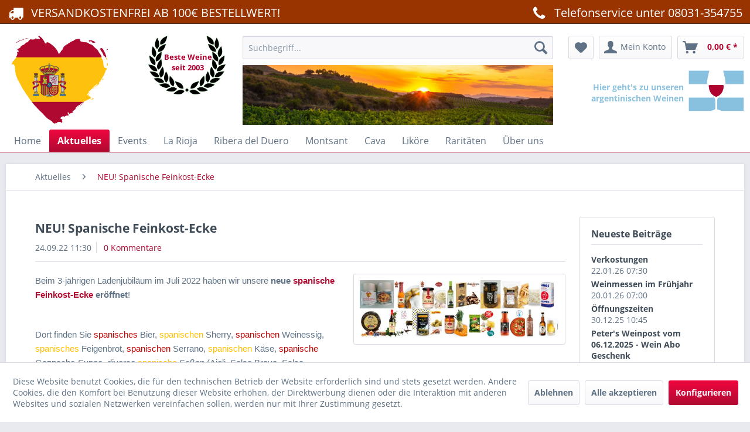

--- FILE ---
content_type: text/html; charset=UTF-8
request_url: https://www.spanien-topweine.de/aktuelles/neu-spanische-feinkost-ecke
body_size: 14843
content:
<!DOCTYPE html> <html class="no-js" lang="de" itemscope="itemscope" itemtype="https://schema.org/WebPage"> <head> <meta charset="utf-8"> <meta name="author" content="" /> <meta name="robots" content="index,follow" /> <meta name="revisit-after" content="15 days" /> <meta name="keywords" content="" /> <meta name="description" content="Beim 3-jährigen Ladenjubiläum im Juli 2022 haben wir unsere neue spanische Feinkost-Ecke eröffnet! Dort finden Sie spanisches Bier, spanischen Sherry…" /> <meta property="og:type" content="article" /> <meta property="og:site_name" content="spanien-topweine.de" /> <meta property="og:title" content="NEU! Spanische Feinkost-Ecke" /> <meta property="og:description" content="Beim 3-jährigen Ladenjubiläum im Juli 2022 haben wir unsere neue spanische Feinkost-Ecke eröffnet ! Dort finden Sie spanisches Bier,…" /> <meta name="twitter:card" content="summary" /> <meta name="twitter:title" content="NEU! Spanische Feinkost-Ecke" /> <meta name="twitter:description" content="Beim 3-jährigen Ladenjubiläum im Juli 2022 haben wir unsere neue spanische Feinkost-Ecke eröffnet ! Dort finden Sie spanisches Bier,…" /> <meta property="og:image" content="https://www.spanien-topweine.de/media/image/c6/2a/c5/Feinkost_Paket_Premium.jpg" /> <meta name="twitter:image" content="https://www.spanien-topweine.de/media/image/c6/2a/c5/Feinkost_Paket_Premium.jpg" /> <meta itemprop="copyrightHolder" content="spanien-topweine.de" /> <meta itemprop="copyrightYear" content="2014" /> <meta itemprop="isFamilyFriendly" content="True" /> <meta itemprop="image" content="https://www.spanien-topweine.de/media/image/4e/98/65/Logo-Spanien.png" /> <meta name="viewport" content="width=device-width, initial-scale=1.0"> <meta name="mobile-web-app-capable" content="yes"> <meta name="apple-mobile-web-app-title" content="spanien-topweine.de"> <meta name="apple-mobile-web-app-capable" content="yes"> <meta name="apple-mobile-web-app-status-bar-style" content="default"> <link rel="apple-touch-icon-precomposed" href="https://www.spanien-topweine.de/media/image/4e/98/65/Logo-Spanien.png"> <link rel="shortcut icon" href="https://www.spanien-topweine.de/media/image/4e/98/65/Logo-Spanien.png"> <meta name="msapplication-navbutton-color" content="#B00A32" /> <meta name="application-name" content="spanien-topweine.de" /> <meta name="msapplication-starturl" content="https://www.spanien-topweine.de/" /> <meta name="msapplication-window" content="width=1024;height=768" /> <meta name="msapplication-TileImage" content="https://www.spanien-topweine.de/media/image/4e/98/65/Logo-Spanien.png"> <meta name="msapplication-TileColor" content="#B00A32"> <meta name="theme-color" content="#B00A32" /> <link rel="canonical" href="https://www.spanien-topweine.de/aktuelles/neu-spanische-feinkost-ecke" /> <link rel="alternate" type="application/rss+xml" title=" RSS" href=""/> <link rel="alternate" type="application/atom+xml" title=" ATOM" href=""/> <title itemprop="name">NEU! Spanische Feinkost-Ecke | Aktuelles | spanien-topweine.de</title> <link href="/web/cache/1765789850_e42237a5d944851182b111c8b6f7fc39.css" media="all" rel="stylesheet" type="text/css" /> <link href="https://www.argentinienweine.de/my.css" media="all" rel="stylesheet" type="text/css" /> </head> <body class=" is--ctl-blog is--act-detail blog--has-widersidebar-tabletportrait blog--has-widersidebar-tabletlandscape blog--hide-facebookfanpage-smartphone blog--hide-subscribetonewsletter-smartphone blog-breadbrumb-in-multiplerows blog--content blogdetail--has-rightsidebar " > <div class="page-wrap"> <noscript class="noscript-main"> <div class="alert is--warning"> <div class="alert--icon"> <i class="icon--element icon--warning"></i> </div> <div class="alert--content"> Um spanien-topweine.de in vollem Umfang nutzen zu k&ouml;nnen, empfehlen wir Ihnen Javascript in Ihrem Browser zu aktiveren. </div> </div> </noscript> <header class="header-main"> <style type="text/css"> i.wcb {color: #ffffff;font-size: 26px } .WCB-Item {color: #ffffff;background: #993300;font-size: 20px } .WCB-Item a {color: #ffffff; } </style> <div class="CB-container" style="background: #993300;border-bottom: 1px solid #333333"> <div class="wcon-bar" style="height: 40px;line-height: 40px;" > <p class="WCB-Item WCB-first wcb-left1-2 list-group-item wcb-count2" href="#"><i class="wcb wcb-truck wcb-fw " aria-hidden="true"></i>&nbsp; VERSANDKOSTENFREI AB 100€ BESTELLWERT!</p> <p class="WCB-Item WCB-last wcb-left2-2 list-group-item wcb-count2" href="#"><i class="wcb wcb-phone wcb-fw " aria-hidden="true"></i>&nbsp; Telefonservice unter 08031-354755</p> </div> </div> <div class="top-bar"> <div class="container block-group"> <nav class="top-bar--navigation block" role="menubar">   <div class="navigation--entry entry--compare is--hidden" role="menuitem" aria-haspopup="true" data-drop-down-menu="true">   </div> </nav> </div> </div> <div class="container header--navigation"> <div class="logo-main block-group" role="banner"> <div class="logo--shop block"> <a href="/ueber-uns-oeffnungszeiten/20-jaehriges-jubilaeum/"><div class="lorbeer" style="color:#AB0030;"><div style="margin-top:27px">Beste Weine<br />seit 2003</div></div></a>  <a class="logo--link" href="https://www.spanien-topweine.de/" title="spanien-topweine.de - zur Startseite wechseln"> <picture> <source srcset="https://www.spanien-topweine.de/media/image/4e/98/65/Logo-Spanien.png" media="(min-width: 78.75em)"> <source srcset="https://www.spanien-topweine.de/media/image/4e/98/65/Logo-Spanien.png" media="(min-width: 64em)"> <source srcset="https://www.spanien-topweine.de/media/image/4e/98/65/Logo-Spanien.png" media="(min-width: 48em)"> <img srcset="https://www.spanien-topweine.de/media/image/4e/98/65/Logo-Spanien.png" alt="spanien-topweine.de - zur Startseite wechseln" /> </picture> </a> </div> </div> <nav class="shop--navigation block-group"> <ul class="navigation--list block-group" role="menubar"> <li class="navigation--entry entry--menu-left" role="menuitem"> <a class="entry--link entry--trigger btn is--icon-left" href="#offcanvas--left" data-offcanvas="true" data-offCanvasSelector=".sidebar-main" aria-label="Menü"> <i class="icon--menu"></i> Menü </a> </li> <li class="navigation--entry entry--search" role="menuitem" data-search="true" aria-haspopup="true" data-minLength="3"> <a class="btn entry--link entry--trigger" href="#show-hide--search" title="Suche anzeigen / schließen" aria-label="Suche anzeigen / schließen"> <i class="icon--search"></i> <span class="search--display">Suchen</span> </a> <form action="/search" method="get" class="main-search--form"> <input type="search" name="sSearch" aria-label="Suchbegriff..." class="main-search--field" autocomplete="off" autocapitalize="off" placeholder="Suchbegriff..." maxlength="30" /> <button type="submit" class="main-search--button" aria-label="Suchen"> <i class="icon--search"></i> <span class="main-search--text">Suchen</span> </button> <div class="my_headerimg" style="margin-top:10px; height: 103px;"><img src="https://www.spanien-topweine.de/media/image/cb/96/15/Spanien_Header.jpg"></div> <div class="form--ajax-loader">&nbsp;</div> </form> <div class="main-search--results"></div> </li>  <li class="navigation--entry entry--notepad" role="menuitem"> <a href="https://www.spanien-topweine.de/note" title="Merkzettel" aria-label="Merkzettel" class="btn"> <i class="icon--heart"></i> </a> </li> <li class="navigation--entry entry--account" role="menuitem" data-offcanvas="true" data-offCanvasSelector=".account--dropdown-navigation"> <a href="https://www.spanien-topweine.de/account" title="Mein Konto" aria-label="Mein Konto" class="btn is--icon-left entry--link account--link"> <i class="icon--account"></i> <span class="account--display"> Mein Konto </span> </a> </li> <li class="navigation--entry entry--cart" role="menuitem"> <a class="btn is--icon-left cart--link" href="https://www.spanien-topweine.de/checkout/cart" title="Warenkorb" aria-label="Warenkorb"> <span class="cart--display"> Warenkorb </span> <span class="badge is--primary is--minimal cart--quantity is--hidden">0</span> <i class="icon--basket"></i> <span class="cart--amount"> 0,00&nbsp;&euro; * </span> </a> <div class="ajax-loader">&nbsp;</div> </li> <div class="my_headerimg"><br /><a href="https://www.argentinienweine.de" target="_blank" style="color:#8DC2DE; font-weight:bold;" rel="nofollow noopener"><img src="https://www.argentinienweine.de/media/image/6a/18/0b/logo.png" height="100" width="95" align="right" alt="Hier finden Sie unsere spanischen Weine"><br />Hier geht's zu unseren&nbsp;&nbsp;<br />argentinischen Weinen&nbsp;&nbsp;</a></div>  </ul> </nav> <div class="container--ajax-cart" data-collapse-cart="true"></div> </div> </header> <nav class="navigation-main"> <div class="container" data-menu-scroller="true" data-listSelector=".navigation--list.container" data-viewPortSelector=".navigation--list-wrapper"> <div class="navigation--list-wrapper"> <ul class="navigation--list container" role="menubar" itemscope="itemscope" itemtype="https://schema.org/SiteNavigationElement"> <li class="navigation--entry is--home" role="menuitem"><a class="navigation--link is--first" href="https://www.spanien-topweine.de/" title="Home" aria-label="Home" itemprop="url"><span itemprop="name">Home</span></a></li><li class="navigation--entry is--active" role="menuitem"><a class="navigation--link is--active" href="https://www.spanien-topweine.de/aktuelles/" title="Aktuelles" aria-label="Aktuelles" itemprop="url"><span itemprop="name">Aktuelles</span></a></li><li class="navigation--entry" role="menuitem"><a class="navigation--link" href="https://www.spanien-topweine.de/events/" title="Events" aria-label="Events" itemprop="url"><span itemprop="name">Events</span></a></li><li class="navigation--entry" role="menuitem"><a class="navigation--link" href="https://www.spanien-topweine.de/la-rioja/" title="La Rioja" aria-label="La Rioja" itemprop="url"><span itemprop="name">La Rioja</span></a></li><li class="navigation--entry" role="menuitem"><a class="navigation--link" href="https://www.spanien-topweine.de/ribera-del-duero/" title="Ribera del Duero" aria-label="Ribera del Duero" itemprop="url"><span itemprop="name">Ribera del Duero</span></a></li><li class="navigation--entry" role="menuitem"><a class="navigation--link" href="https://www.spanien-topweine.de/montsant/" title="Montsant" aria-label="Montsant" itemprop="url"><span itemprop="name">Montsant</span></a></li><li class="navigation--entry" role="menuitem"><a class="navigation--link" href="https://www.spanien-topweine.de/cava/" title="Cava" aria-label="Cava" itemprop="url"><span itemprop="name">Cava</span></a></li><li class="navigation--entry" role="menuitem"><a class="navigation--link" href="https://www.spanien-topweine.de/likoere/" title="Liköre" aria-label="Liköre" itemprop="url"><span itemprop="name">Liköre</span></a></li><li class="navigation--entry" role="menuitem"><a class="navigation--link" href="https://www.spanien-topweine.de/raritaeten/" title="Raritäten" aria-label="Raritäten" itemprop="url"><span itemprop="name">Raritäten</span></a></li><li class="navigation--entry" role="menuitem"><a class="navigation--link" href="https://www.spanien-topweine.de/ueber-uns/" title="Über uns " aria-label="Über uns " itemprop="url"><span itemprop="name">Über uns </span></a></li> </ul> </div> <div class="advanced-menu" data-advanced-menu="true" data-hoverDelay=""> <div class="menu--container"> <div class="button-container"> <a href="https://www.spanien-topweine.de/aktuelles/" class="button--category" title="Zur Kategorie Aktuelles"> <i class="icon--arrow-right"></i> Zur Kategorie Aktuelles </a> <span class="button--close"> <i class="icon--cross"></i> </span> </div> </div> <div class="menu--container"> <div class="button-container"> <a href="https://www.spanien-topweine.de/events/" class="button--category" title="Zur Kategorie Events"> <i class="icon--arrow-right"></i> Zur Kategorie Events </a> <span class="button--close"> <i class="icon--cross"></i> </span> </div> <div class="content--wrapper has--content has--teaser"> <ul class="menu--list menu--level-0 columns--2" style="width: 50%;"> <li class="menu--list-item item--level-0" style="width: 100%"> <a href="https://www.spanien-topweine.de/events/wine-and-dine/" class="menu--list-item-link" title="Wine and Dine">Wine and Dine</a><div class="teaser--text-long"></div> </li> <li class="menu--list-item item--level-0" style="width: 100%"> <a href="https://www.spanien-topweine.de/events/messen/" class="menu--list-item-link" title="Messen">Messen</a><div class="teaser--text-long"></div> </li> <li class="menu--list-item item--level-0" style="width: 100%"> <a href="https://www.spanien-topweine.de/events/verkostungsabende/" class="menu--list-item-link" title="Verkostungsabende">Verkostungsabende</a><div class="teaser--text-long"></div> </li> <li class="menu--list-item item--level-0" style="width: 100%"> <a href="https://www.spanien-topweine.de/events/weinpakete-abo/" class="menu--list-item-link" title="Weinpakete/ -Abo">Weinpakete/ -Abo</a><div class="teaser--text-long"></div> </li> </ul> <div class="menu--delimiter" style="right: 50%;"></div> <div class="menu--teaser" style="width: 50%;"> <div class="teaser--text"> &nbsp; Events Im Weinhaus gibt es sowohl die Möglichkeit an&nbsp; Verkostungen &nbsp;teilzunehmen als auch für 5-15 Personen eine individuelle&nbsp; Privatverkostung &nbsp; zu buchen. Außerdem veranstalten wir immer mal... <a class="teaser--text-link" href="https://www.spanien-topweine.de/events/" title="mehr erfahren"> mehr erfahren </a> </div> </div> </div> </div> <div class="menu--container"> <div class="button-container"> <a href="https://www.spanien-topweine.de/la-rioja/" class="button--category" title="Zur Kategorie La Rioja"> <i class="icon--arrow-right"></i> Zur Kategorie La Rioja </a> <span class="button--close"> <i class="icon--cross"></i> </span> </div> <div class="content--wrapper has--content has--teaser"> <ul class="menu--list menu--level-0 columns--2" style="width: 50%;"> <li class="menu--list-item item--level-0" style="width: 100%"> <a href="https://www.spanien-topweine.de/la-rioja/weingut-mil-hojas/" class="menu--list-item-link" title="Weingut Mil hojas">Weingut Mil hojas</a><div class="teaser--text-long"></div> </li> <li class="menu--list-item item--level-0" style="width: 100%"> <a href="https://www.spanien-topweine.de/la-rioja/weingut-marques-de-pedromar/" class="menu--list-item-link" title="Weingut Marqués de Pedromar">Weingut Marqués de Pedromar</a><div class="teaser--text-long"></div> </li> <li class="menu--list-item item--level-0" style="width: 100%"> <a href="https://www.spanien-topweine.de/la-rioja/weingut-nivarius/" class="menu--list-item-link" title="Weingut Nivarius">Weingut Nivarius</a><div class="teaser--text-long"></div> </li> </ul> <div class="menu--delimiter" style="right: 50%;"></div> <div class="menu--teaser" style="width: 50%;"> <a href="https://www.spanien-topweine.de/la-rioja/" title="Zur Kategorie La Rioja" class="teaser--image" style="background-image: url(https://www.spanien-topweine.de/media/image/3e/69/af/Rioja5G7oeJTQlCOSqV.jpg);"></a> <div class="teaser--text"> Die Rioja im Norden Spaniens ist die Top-Weinbauregion der Iberischen Halbinsel, eine der bekanntesten und wichtigsten Weinbaugebiete der Welt und seine Rotweine, allen voran der Tempranillo, gehören zu den besten Weinen weltweit. Rebfläche:... <a class="teaser--text-link" href="https://www.spanien-topweine.de/la-rioja/" title="mehr erfahren"> mehr erfahren </a> </div> </div> </div> </div> <div class="menu--container"> <div class="button-container"> <a href="https://www.spanien-topweine.de/ribera-del-duero/" class="button--category" title="Zur Kategorie Ribera del Duero"> <i class="icon--arrow-right"></i> Zur Kategorie Ribera del Duero </a> <span class="button--close"> <i class="icon--cross"></i> </span> </div> <div class="content--wrapper has--teaser"> <div class="menu--teaser" style="width: 100%;"> <div class="teaser--text"> Ribera del Duero Ist ein vom Fluss Duero geprägtes, sehr spannendes Weinanbaugebiet im Nord-Westen von Spanien. Hauptstadt der aufstrebenden Weinregion ist Aranda del Duero und ist ein sehenswertes Städtchen mit vielen historischen... <a class="teaser--text-link" href="https://www.spanien-topweine.de/ribera-del-duero/" title="mehr erfahren"> mehr erfahren </a> </div> </div> </div> </div> <div class="menu--container"> <div class="button-container"> <a href="https://www.spanien-topweine.de/montsant/" class="button--category" title="Zur Kategorie Montsant"> <i class="icon--arrow-right"></i> Zur Kategorie Montsant </a> <span class="button--close"> <i class="icon--cross"></i> </span> </div> <div class="content--wrapper has--content has--teaser"> <ul class="menu--list menu--level-0 columns--2" style="width: 50%;"> <li class="menu--list-item item--level-0" style="width: 100%"> <a href="https://www.spanien-topweine.de/montsant/weingut-celler-cairats/" class="menu--list-item-link" title="Weingut Celler Cairats">Weingut Celler Cairats</a><div class="teaser--text-long"></div> </li> <li class="menu--list-item item--level-0" style="width: 100%"> <a href="https://www.spanien-topweine.de/montsant/weingut-falset/" class="menu--list-item-link" title="Weingut Falset">Weingut Falset</a><div class="teaser--text-long"></div> </li> </ul> <div class="menu--delimiter" style="right: 50%;"></div> <div class="menu--teaser" style="width: 50%;"> <a href="https://www.spanien-topweine.de/montsant/" title="Zur Kategorie Montsant" class="teaser--image" style="background-image: url(https://www.spanien-topweine.de/media/image/ef/2e/4d/Bild-MontsantO66JZIDwENSi2.jpg);"></a> <div class="teaser--headline">Weinregion Montsant</div> <div class="teaser--text"> Eines der ältesten Weinbaugebiete der Region Kataloniens ist Montsant, das kreisförmig um das weltberühmte Priorat liegt, aber sich trotzdem einen ganz eigenständigen Wein-Stil entwickelt hat. Es sind hauptsächlich die beiden roten Rebsorten... <a class="teaser--text-link" href="https://www.spanien-topweine.de/montsant/" title="mehr erfahren"> mehr erfahren </a> </div> </div> </div> </div> <div class="menu--container"> <div class="button-container"> <a href="https://www.spanien-topweine.de/cava/" class="button--category" title="Zur Kategorie Cava"> <i class="icon--arrow-right"></i> Zur Kategorie Cava </a> <span class="button--close"> <i class="icon--cross"></i> </span> </div> </div> <div class="menu--container"> <div class="button-container"> <a href="https://www.spanien-topweine.de/likoere/" class="button--category" title="Zur Kategorie Liköre"> <i class="icon--arrow-right"></i> Zur Kategorie Liköre </a> <span class="button--close"> <i class="icon--cross"></i> </span> </div> <div class="content--wrapper has--content has--teaser"> <ul class="menu--list menu--level-0 columns--2" style="width: 50%;"> <li class="menu--list-item item--level-0" style="width: 100%"> <a href="https://www.spanien-topweine.de/likoere/likoerebier/" class="menu--list-item-link" title="Liköre/Bier">Liköre/Bier</a><div class="teaser--text-long"></div> </li> </ul> <div class="menu--delimiter" style="right: 50%;"></div> <div class="menu--teaser" style="width: 50%;"> <div class="teaser--text"> In unserer neuen spanischen Feinkost-Rubrik finden Sie viele leckere Sachen, die Sie aus Ihrem Spanien-Urlaub sicher kennen: spanisches Bier, spanischen Sherry, spanischen Weinessig, spanisches Feigenbrot, spanischen Serrano,... <a class="teaser--text-link" href="https://www.spanien-topweine.de/likoere/" title="mehr erfahren"> mehr erfahren </a> </div> </div> </div> </div> <div class="menu--container"> <div class="button-container"> <a href="https://www.spanien-topweine.de/raritaeten/" class="button--category" title="Zur Kategorie Raritäten"> <i class="icon--arrow-right"></i> Zur Kategorie Raritäten </a> <span class="button--close"> <i class="icon--cross"></i> </span> </div> <div class="content--wrapper has--teaser"> <div class="menu--teaser" style="width: 100%;"> <div class="teaser--text"> Ab sofort können wir Ihnen Jahrgangsweine&nbsp; ab dem Jahrgang 2004 &nbsp;anbieten, die immer noch einen interessanten Weingenuss offerieren. Ob zu einem runden Geburtstag, Jubiläum oder zum 18. Geburtstag ist es ein besonderes Geschenk,... <a class="teaser--text-link" href="https://www.spanien-topweine.de/raritaeten/" title="mehr erfahren"> mehr erfahren </a> </div> </div> </div> </div> <div class="menu--container"> <div class="button-container"> <a href="https://www.spanien-topweine.de/ueber-uns/" class="button--category" title="Zur Kategorie Über uns "> <i class="icon--arrow-right"></i> Zur Kategorie Über uns </a> <span class="button--close"> <i class="icon--cross"></i> </span> </div> <div class="content--wrapper has--content has--teaser"> <ul class="menu--list menu--level-0 columns--2" style="width: 50%;"> <li class="menu--list-item item--level-0" style="width: 100%"> <a href="https://www.spanien-topweine.de/ueber-uns/firmengeschichte/" class="menu--list-item-link" title="Firmengeschichte">Firmengeschichte</a><div class="teaser--text-long"></div> </li> <li class="menu--list-item item--level-0" style="width: 100%"> <a href="https://www.spanien-topweine.de/ueber-uns/privatverkostungen/" class="menu--list-item-link" title="Privatverkostungen">Privatverkostungen</a><div class="teaser--text-long"></div> </li> <li class="menu--list-item item--level-0" style="width: 100%"> <a href="https://www.spanien-topweine.de/ueber-uns/20-jaehriges-jubilaeum/" class="menu--list-item-link" title="20-jähriges Jubiläum">20-jähriges Jubiläum</a><div class="teaser--text-long"></div> </li> <li class="menu--list-item item--level-0" style="width: 100%"> <a href="https://www.spanien-topweine.de/ueber-uns/5-jaehriges-jubilaeum-weinhaus-am-esbaum/" class="menu--list-item-link" title="5-jähriges Jubiläum weinhaus am esbaum">5-jähriges Jubiläum weinhaus am esbaum</a><div class="teaser--text-long"></div> </li> <li class="menu--list-item item--level-0" style="width: 100%"> <a href="https://www.spanien-topweine.de/ueber-uns/3-jaehriges-jubilaeum-weinhaus-am-esbaum/" class="menu--list-item-link" title="3-jähriges Jubiläum weinhaus am esbaum">3-jähriges Jubiläum weinhaus am esbaum</a><div class="teaser--text-long"></div> </li> <li class="menu--list-item item--level-0" style="width: 100%"> <a href="https://www.spanien-topweine.de/ueber-uns/2-jaehriges-jubilaeum-weinhaus-am-esbaum/" class="menu--list-item-link" title="2-jähriges Jubiläum weinhaus am esbaum">2-jähriges Jubiläum weinhaus am esbaum</a><div class="teaser--text-long"></div> </li> <li class="menu--list-item item--level-0" style="width: 100%"> <a href="https://www.spanien-topweine.de/ueber-uns/1-jaehriges-jubilaeum-weinhaus-am-esbaum/" class="menu--list-item-link" title="1-jähriges Jubiläum weinhaus am esbaum">1-jähriges Jubiläum weinhaus am esbaum</a><div class="teaser--text-long"></div> </li> <li class="menu--list-item item--level-0" style="width: 100%"> <a href="https://www.spanien-topweine.de/ueber-uns/eroeffnung-weinhaus-am-esbaum/" class="menu--list-item-link" title="Eröffnung weinhaus am esbaum">Eröffnung weinhaus am esbaum</a><div class="teaser--text-long"></div> </li> </ul> <div class="menu--delimiter" style="right: 50%;"></div> <div class="menu--teaser" style="width: 50%;"> <a href="https://www.spanien-topweine.de/ueber-uns/" title="Zur Kategorie Über uns " class="teaser--image" style="background-image: url(https://www.spanien-topweine.de/media/image/26/71/59/EINLADUNG-weinhaus-Vorderseite-210-x-98-mm_Mai-2019_300-dpi-2cpKLEdN6Ihk8o.jpg);"></a> <div class="teaser--text"> weinhaus am esbaum Am Esbaum 7, 83022 Rosenheim &nbsp; Tel.: 08031 354755 Normal 0 21 false false false DE X-NONE X-NONE... <a class="teaser--text-link" href="https://www.spanien-topweine.de/ueber-uns/" title="mehr erfahren"> mehr erfahren </a> </div> </div> </div> </div> </div> </div> </nav> <section class="content-main container block-group"> <nav class="content--breadcrumb block"> <ul class="breadcrumb--list" role="menu" itemscope itemtype="https://schema.org/BreadcrumbList"> <li role="menuitem" class="breadcrumb--entry" itemprop="itemListElement" itemscope itemtype="https://schema.org/ListItem"> <a class="breadcrumb--link" href="https://www.spanien-topweine.de/aktuelles/" title="Aktuelles" itemprop="item"> <link itemprop="url" href="https://www.spanien-topweine.de/aktuelles/" /> <span class="breadcrumb--title" itemprop="name">Aktuelles</span> </a> <meta itemprop="position" content="0" /> </li> <li role="none" class="breadcrumb--separator"> <i class="icon--arrow-right"></i> </li> <li role="menuitem" class="breadcrumb--entry is--active" itemprop="itemListElement" itemscope itemtype="https://schema.org/ListItem"> <a class="breadcrumb--link" href="https://www.spanien-topweine.de/aktuelles/neu-spanische-feinkost-ecke" title="NEU! Spanische Feinkost-Ecke" itemprop="item"> <link itemprop="url" href="https://www.spanien-topweine.de/aktuelles/neu-spanische-feinkost-ecke" /> <span class="breadcrumb--title" itemprop="name">NEU! Spanische Feinkost-Ecke</span> </a> <meta itemprop="position" content="1" /> </li> </ul> </nav> <div class="content-main--inner"> <div id='cookie-consent' class='off-canvas is--left block-transition' data-cookie-consent-manager='true'> <div class='cookie-consent--header cookie-consent--close'> Cookie-Einstellungen <i class="icon--arrow-right"></i> </div> <div class='cookie-consent--description'> Diese Website benutzt Cookies, die für den technischen Betrieb der Website erforderlich sind und stets gesetzt werden. Andere Cookies, die den Komfort bei Benutzung dieser Website erhöhen, der Direktwerbung dienen oder die Interaktion mit anderen Websites und sozialen Netzwerken vereinfachen sollen, werden nur mit Ihrer Zustimmung gesetzt. </div> <div class='cookie-consent--configuration'> <div class='cookie-consent--configuration-header'> <div class='cookie-consent--configuration-header-text'>Konfiguration</div> </div> <div class='cookie-consent--configuration-main'> <div class='cookie-consent--group'> <input type="hidden" class="cookie-consent--group-name" value="technical" /> <label class="cookie-consent--group-state cookie-consent--state-input cookie-consent--required"> <input type="checkbox" name="technical-state" class="cookie-consent--group-state-input" disabled="disabled" checked="checked"/> <span class="cookie-consent--state-input-element"></span> </label> <div class='cookie-consent--group-title' data-collapse-panel='true' data-contentSiblingSelector=".cookie-consent--group-container"> <div class="cookie-consent--group-title-label cookie-consent--state-label"> Technisch erforderlich </div> <span class="cookie-consent--group-arrow is-icon--right"> <i class="icon--arrow-right"></i> </span> </div> <div class='cookie-consent--group-container'> <div class='cookie-consent--group-description'> Diese Cookies sind für die Grundfunktionen des Shops notwendig. </div> <div class='cookie-consent--cookies-container'> <div class='cookie-consent--cookie'> <input type="hidden" class="cookie-consent--cookie-name" value="cookieDeclined" /> <label class="cookie-consent--cookie-state cookie-consent--state-input cookie-consent--required"> <input type="checkbox" name="cookieDeclined-state" class="cookie-consent--cookie-state-input" disabled="disabled" checked="checked" /> <span class="cookie-consent--state-input-element"></span> </label> <div class='cookie--label cookie-consent--state-label'> "Alle Cookies ablehnen" Cookie </div> </div> <div class='cookie-consent--cookie'> <input type="hidden" class="cookie-consent--cookie-name" value="allowCookie" /> <label class="cookie-consent--cookie-state cookie-consent--state-input cookie-consent--required"> <input type="checkbox" name="allowCookie-state" class="cookie-consent--cookie-state-input" disabled="disabled" checked="checked" /> <span class="cookie-consent--state-input-element"></span> </label> <div class='cookie--label cookie-consent--state-label'> "Alle Cookies annehmen" Cookie </div> </div> <div class='cookie-consent--cookie'> <input type="hidden" class="cookie-consent--cookie-name" value="shop" /> <label class="cookie-consent--cookie-state cookie-consent--state-input cookie-consent--required"> <input type="checkbox" name="shop-state" class="cookie-consent--cookie-state-input" disabled="disabled" checked="checked" /> <span class="cookie-consent--state-input-element"></span> </label> <div class='cookie--label cookie-consent--state-label'> Ausgewählter Shop </div> </div> <div class='cookie-consent--cookie'> <input type="hidden" class="cookie-consent--cookie-name" value="csrf_token" /> <label class="cookie-consent--cookie-state cookie-consent--state-input cookie-consent--required"> <input type="checkbox" name="csrf_token-state" class="cookie-consent--cookie-state-input" disabled="disabled" checked="checked" /> <span class="cookie-consent--state-input-element"></span> </label> <div class='cookie--label cookie-consent--state-label'> CSRF-Token </div> </div> <div class='cookie-consent--cookie'> <input type="hidden" class="cookie-consent--cookie-name" value="cookiePreferences" /> <label class="cookie-consent--cookie-state cookie-consent--state-input cookie-consent--required"> <input type="checkbox" name="cookiePreferences-state" class="cookie-consent--cookie-state-input" disabled="disabled" checked="checked" /> <span class="cookie-consent--state-input-element"></span> </label> <div class='cookie--label cookie-consent--state-label'> Cookie-Einstellungen </div> </div> <div class='cookie-consent--cookie'> <input type="hidden" class="cookie-consent--cookie-name" value="x-cache-context-hash" /> <label class="cookie-consent--cookie-state cookie-consent--state-input cookie-consent--required"> <input type="checkbox" name="x-cache-context-hash-state" class="cookie-consent--cookie-state-input" disabled="disabled" checked="checked" /> <span class="cookie-consent--state-input-element"></span> </label> <div class='cookie--label cookie-consent--state-label'> Individuelle Preise </div> </div> <div class='cookie-consent--cookie'> <input type="hidden" class="cookie-consent--cookie-name" value="nocache" /> <label class="cookie-consent--cookie-state cookie-consent--state-input cookie-consent--required"> <input type="checkbox" name="nocache-state" class="cookie-consent--cookie-state-input" disabled="disabled" checked="checked" /> <span class="cookie-consent--state-input-element"></span> </label> <div class='cookie--label cookie-consent--state-label'> Kundenspezifisches Caching </div> </div> <div class='cookie-consent--cookie'> <input type="hidden" class="cookie-consent--cookie-name" value="session" /> <label class="cookie-consent--cookie-state cookie-consent--state-input cookie-consent--required"> <input type="checkbox" name="session-state" class="cookie-consent--cookie-state-input" disabled="disabled" checked="checked" /> <span class="cookie-consent--state-input-element"></span> </label> <div class='cookie--label cookie-consent--state-label'> Session </div> </div> <div class='cookie-consent--cookie'> <input type="hidden" class="cookie-consent--cookie-name" value="currency" /> <label class="cookie-consent--cookie-state cookie-consent--state-input cookie-consent--required"> <input type="checkbox" name="currency-state" class="cookie-consent--cookie-state-input" disabled="disabled" checked="checked" /> <span class="cookie-consent--state-input-element"></span> </label> <div class='cookie--label cookie-consent--state-label'> Währungswechsel </div> </div> </div> </div> </div> <div class='cookie-consent--group'> <input type="hidden" class="cookie-consent--group-name" value="comfort" /> <label class="cookie-consent--group-state cookie-consent--state-input"> <input type="checkbox" name="comfort-state" class="cookie-consent--group-state-input"/> <span class="cookie-consent--state-input-element"></span> </label> <div class='cookie-consent--group-title' data-collapse-panel='true' data-contentSiblingSelector=".cookie-consent--group-container"> <div class="cookie-consent--group-title-label cookie-consent--state-label"> Komfortfunktionen </div> <span class="cookie-consent--group-arrow is-icon--right"> <i class="icon--arrow-right"></i> </span> </div> <div class='cookie-consent--group-container'> <div class='cookie-consent--group-description'> Diese Cookies werden genutzt um das Einkaufserlebnis noch ansprechender zu gestalten, beispielsweise für die Wiedererkennung des Besuchers. </div> <div class='cookie-consent--cookies-container'> <div class='cookie-consent--cookie'> <input type="hidden" class="cookie-consent--cookie-name" value="facebookfanpage" /> <label class="cookie-consent--cookie-state cookie-consent--state-input"> <input type="checkbox" name="facebookfanpage-state" class="cookie-consent--cookie-state-input" /> <span class="cookie-consent--state-input-element"></span> </label> <div class='cookie--label cookie-consent--state-label'> Facebook-Seite in der rechten Blog - Sidebar anzeigen </div> </div> <div class='cookie-consent--cookie'> <input type="hidden" class="cookie-consent--cookie-name" value="sUniqueID" /> <label class="cookie-consent--cookie-state cookie-consent--state-input"> <input type="checkbox" name="sUniqueID-state" class="cookie-consent--cookie-state-input" /> <span class="cookie-consent--state-input-element"></span> </label> <div class='cookie--label cookie-consent--state-label'> Merkzettel </div> </div> </div> </div> </div> <div class='cookie-consent--group'> <input type="hidden" class="cookie-consent--group-name" value="statistics" /> <label class="cookie-consent--group-state cookie-consent--state-input"> <input type="checkbox" name="statistics-state" class="cookie-consent--group-state-input"/> <span class="cookie-consent--state-input-element"></span> </label> <div class='cookie-consent--group-title' data-collapse-panel='true' data-contentSiblingSelector=".cookie-consent--group-container"> <div class="cookie-consent--group-title-label cookie-consent--state-label"> Statistik & Tracking </div> <span class="cookie-consent--group-arrow is-icon--right"> <i class="icon--arrow-right"></i> </span> </div> <div class='cookie-consent--group-container'> <div class='cookie-consent--cookies-container'> <div class='cookie-consent--cookie'> <input type="hidden" class="cookie-consent--cookie-name" value="x-ua-device" /> <label class="cookie-consent--cookie-state cookie-consent--state-input"> <input type="checkbox" name="x-ua-device-state" class="cookie-consent--cookie-state-input" /> <span class="cookie-consent--state-input-element"></span> </label> <div class='cookie--label cookie-consent--state-label'> Endgeräteerkennung </div> </div> <div class='cookie-consent--cookie'> <input type="hidden" class="cookie-consent--cookie-name" value="__utm" /> <label class="cookie-consent--cookie-state cookie-consent--state-input"> <input type="checkbox" name="__utm-state" class="cookie-consent--cookie-state-input" /> <span class="cookie-consent--state-input-element"></span> </label> <div class='cookie--label cookie-consent--state-label'> Google Analytics </div> </div> <div class='cookie-consent--cookie'> <input type="hidden" class="cookie-consent--cookie-name" value="partner" /> <label class="cookie-consent--cookie-state cookie-consent--state-input"> <input type="checkbox" name="partner-state" class="cookie-consent--cookie-state-input" /> <span class="cookie-consent--state-input-element"></span> </label> <div class='cookie--label cookie-consent--state-label'> Partnerprogramm </div> </div> </div> </div> </div> </div> </div> <div class="cookie-consent--save"> <input class="cookie-consent--save-button btn is--primary" type="button" value="Einstellungen speichern" /> </div> </div> <aside class="sidebar-main off-canvas"> <div class="navigation--smartphone"> <ul class="navigation--list "> <li class="navigation--entry entry--close-off-canvas"> <a href="#close-categories-menu" title="Menü schließen" class="navigation--link"> Menü schließen <i class="icon--arrow-right"></i> </a> </li> </ul> <div class="mobile--switches">   </div> </div> <div class="sidebar--categories-wrapper" data-subcategory-nav="true" data-mainCategoryId="84" data-categoryId="0" data-fetchUrl=""> <div class="categories--headline navigation--headline"> Kategorien </div> <div class="sidebar--categories-navigation"> <ul class="sidebar--navigation categories--navigation navigation--list is--drop-down is--level0 is--rounded" role="menu"> <li class="navigation--entry is--active" role="menuitem"> <a class="navigation--link is--active" href="https://www.spanien-topweine.de/aktuelles/" data-categoryId="128" data-fetchUrl="/widgets/listing/getCategory/categoryId/128" title="Aktuelles" > Aktuelles </a> </li> <li class="navigation--entry has--sub-children" role="menuitem"> <a class="navigation--link link--go-forward" href="https://www.spanien-topweine.de/events/" data-categoryId="189" data-fetchUrl="/widgets/listing/getCategory/categoryId/189" title="Events" > Events <span class="is--icon-right"> <i class="icon--arrow-right"></i> </span> </a> </li> <li class="navigation--entry has--sub-children" role="menuitem"> <a class="navigation--link link--go-forward" href="https://www.spanien-topweine.de/la-rioja/" data-categoryId="85" data-fetchUrl="/widgets/listing/getCategory/categoryId/85" title="La Rioja" > La Rioja <span class="is--icon-right"> <i class="icon--arrow-right"></i> </span> </a> </li> <li class="navigation--entry" role="menuitem"> <a class="navigation--link" href="https://www.spanien-topweine.de/ribera-del-duero/" data-categoryId="190" data-fetchUrl="/widgets/listing/getCategory/categoryId/190" title="Ribera del Duero" > Ribera del Duero </a> </li> <li class="navigation--entry has--sub-children" role="menuitem"> <a class="navigation--link link--go-forward" href="https://www.spanien-topweine.de/montsant/" data-categoryId="86" data-fetchUrl="/widgets/listing/getCategory/categoryId/86" title="Montsant" > Montsant <span class="is--icon-right"> <i class="icon--arrow-right"></i> </span> </a> </li> <li class="navigation--entry" role="menuitem"> <a class="navigation--link" href="https://www.spanien-topweine.de/cava/" data-categoryId="279" data-fetchUrl="/widgets/listing/getCategory/categoryId/279" title="Cava" > Cava </a> </li> <li class="navigation--entry has--sub-children" role="menuitem"> <a class="navigation--link link--go-forward" href="https://www.spanien-topweine.de/likoere/" data-categoryId="87" data-fetchUrl="/widgets/listing/getCategory/categoryId/87" title="Liköre" > Liköre <span class="is--icon-right"> <i class="icon--arrow-right"></i> </span> </a> </li> <li class="navigation--entry" role="menuitem"> <a class="navigation--link" href="https://www.spanien-topweine.de/raritaeten/" data-categoryId="259" data-fetchUrl="/widgets/listing/getCategory/categoryId/259" title="Raritäten" > Raritäten </a> </li> <li class="navigation--entry has--sub-children" role="menuitem"> <a class="navigation--link link--go-forward" href="https://www.spanien-topweine.de/ueber-uns/" data-categoryId="96" data-fetchUrl="/widgets/listing/getCategory/categoryId/96" title="Über uns " > Über uns <span class="is--icon-right"> <i class="icon--arrow-right"></i> </span> </a> </li> </ul> </div> <div class="shop-sites--container is--rounded"> <div class="shop-sites--headline navigation--headline"> Informationen </div> <ul class="shop-sites--navigation sidebar--navigation navigation--list is--drop-down is--level0" role="menu"> <li class="navigation--entry" role="menuitem"> <a class="navigation--link" href="https://www.spanien-topweine.de/kontaktformular" title="Kontakt" data-categoryId="1" data-fetchUrl="/widgets/listing/getCustomPage/pageId/1" target="_self"> Kontakt </a> </li> <li class="navigation--entry" role="menuitem"> <a class="navigation--link" href="https://www.spanien-topweine.de/datenschutz" title="Datenschutz" data-categoryId="7" data-fetchUrl="/widgets/listing/getCustomPage/pageId/7" > Datenschutz </a> </li> <li class="navigation--entry" role="menuitem"> <a class="navigation--link" href="https://www.spanien-topweine.de/impressum" title="Impressum" data-categoryId="3" data-fetchUrl="/widgets/listing/getCustomPage/pageId/3" > Impressum </a> </li> </ul> </div> </div> </aside> <div class="content--wrapper"> <div class="blog--filter-btn"> <a href="#" title="Filtern" class="filter--trigger btn is--icon-left" data-collapseTarget=".blog--filter-options" data-offcanvas="true" data-offCanvasSelector=".blog--filter-options" data-closeButtonSelector=".blog--filter-close-btn"> <i class="icon--filter"></i> Filtern </a> </div> <div class="blog--filter-options off-canvas"> <a href="#" title="Filter schließen" class="blog--filter-close-btn">Filter schließen <i class="icon--arrow-right"></i></a> <div class="filter--container"> <div class="filter--headline">Filtern nach:</div> <div class="blog--sidebar"> <div class="blog--navigation block-group"> <div class="blog--filter blog--filter-newest-posts has--border is--rounded filter--group block"> <div class="blog--filter-headline blog--sidebar-title collapse--header blog-filter--trigger"> Neueste Beiträge </div> <div class="blog--filter-content blog--sidebar-body collapse--content"> <ul class="filter--list list--unstyled"> <li class="filter--entry"> <a class="filter--entry-link" href="https://www.spanien-topweine.de/aktuelles/verkostungen" title="Verkostungen"><span class="filter--entry-link-txt">Verkostungen</span><span class="filter--entry-link-date">22.01.26 07:30</span></a> </li> <li class="filter--entry"> <a class="filter--entry-link" href="https://www.spanien-topweine.de/aktuelles/weinmessen-im-fruehjahr" title="Weinmessen im Frühjahr"><span class="filter--entry-link-txt">Weinmessen im Frühjahr</span><span class="filter--entry-link-date">20.01.26 07:00</span></a> </li> <li class="filter--entry"> <a class="filter--entry-link" href="https://www.spanien-topweine.de/aktuelles/oeffnungszeiten" title="Öffnungszeiten"><span class="filter--entry-link-txt">Öffnungszeiten</span><span class="filter--entry-link-date">30.12.25 10:45</span></a> </li> <li class="filter--entry"> <a class="filter--entry-link" href="https://www.spanien-topweine.de/aktuelles/peter-s-weinpost-vom-06.12.2025-wein-abo-geschenk" title="Peter&#039;s Weinpost vom 06.12.2025 - Wein Abo Geschenk"><span class="filter--entry-link-txt">Peter's Weinpost vom 06.12.2025 - Wein Abo Geschenk</span><span class="filter--entry-link-date">06.12.25 14:00</span></a> </li> <li class="filter--entry"> <a class="filter--entry-link" href="https://www.spanien-topweine.de/aktuelles/peter-s-weinpost-vom-07.11.2025-geschichte-zu-unseren-events-und-wine-dine-s" title="Peter&#039;s Weinpost vom 07.11.2025 - Geschichte zu unseren Events und wine&amp;dine&#039;s"><span class="filter--entry-link-txt">Peter's Weinpost vom 07.11.2025 - Geschichte zu unseren Events und wine&dine's</span><span class="filter--entry-link-date">11.11.25 01:15</span></a> </li> <li class="filter--entry"> <a class="filter--entry-link" href="https://www.spanien-topweine.de/aktuelles/peters-weinpost-vom-03.08.2025-trojanische-weine-und-genussvolle-weinverantstaltungen" title="Peters Weinpost vom 03.08.2025 - trojanische Weine und genussvolle Weinverantstaltungen -"><span class="filter--entry-link-txt">Peters Weinpost vom 03.08.2025 - trojanische Weine und genussvolle Weinverantstaltungen -</span><span class="filter--entry-link-date">05.08.25 08:00</span></a> </li> <li class="filter--entry"> <a class="filter--entry-link" href="https://www.spanien-topweine.de/aktuelles/verkostung-am-02.-okt.-2025-19-uhr" title="Verkostung am 02. Okt. 2025 19 Uhr"><span class="filter--entry-link-txt">Verkostung am 02. Okt. 2025 19 Uhr</span><span class="filter--entry-link-date">05.07.25 09:00</span></a> </li> <li class="filter--entry"> <a class="filter--entry-link" href="https://www.spanien-topweine.de/aktuelles/peters-weinpost-vom-20.05.2025" title="Peters Weinpost vom 20.05.2025"><span class="filter--entry-link-txt">Peters Weinpost vom 20.05.2025</span><span class="filter--entry-link-date">20.05.25 13:45</span></a> </li> <li class="filter--entry"> <a class="filter--entry-link" href="https://www.spanien-topweine.de/aktuelles/peters-weinpost-vom-22.02.2025" title="Peters Weinpost vom 22.02.2025"><span class="filter--entry-link-txt">Peters Weinpost vom 22.02.2025</span><span class="filter--entry-link-date">22.02.25 13:45</span></a> </li> <li class="filter--entry"> <a class="filter--entry-link" href="https://www.spanien-topweine.de/aktuelles/peters-weinpost-vom-17.7.2024" title="Peters Weinpost vom 17.7.2024"><span class="filter--entry-link-txt">Peters Weinpost vom 17.7.2024</span><span class="filter--entry-link-date">17.07.24 13:45</span></a> </li> <li class="filter--entry"> <a class="filter--entry-link" href="https://www.spanien-topweine.de/aktuelles/peter-s-weinpost-vom-29.05.2024" title="Peter&#039;s Weinpost vom 29.05.2024"><span class="filter--entry-link-txt">Peter's Weinpost vom 29.05.2024</span><span class="filter--entry-link-date">29.05.24 11:00</span></a> </li> <li class="filter--entry"> <a class="filter--entry-link" href="https://www.spanien-topweine.de/aktuelles/peter-s-weinpost-vom-02.03.2024" title="Peter&#039;s Weinpost vom 02.03.2024"><span class="filter--entry-link-txt">Peter's Weinpost vom 02.03.2024</span><span class="filter--entry-link-date">02.03.24 11:00</span></a> </li> <li class="filter--entry"> <a class="filter--entry-link" href="https://www.spanien-topweine.de/aktuelles/peter-s-weinpost-vom-28.07.-2023-kuehle-weine" title="Peter&#039;s Weinpost vom 28.07. 2023 - Kühle Weine"><span class="filter--entry-link-txt">Peter's Weinpost vom 28.07. 2023 - Kühle Weine</span><span class="filter--entry-link-date">28.07.23 11:00</span></a> </li> <li class="filter--entry"> <a class="filter--entry-link" href="https://www.spanien-topweine.de/aktuelles/peter-s-weinpost-vom-20.-juni-2023-20-jahre-flasche-voll" title="Peter&#039;s Weinpost vom 20. Juni 2023 - 20 Jahre Flasche voll"><span class="filter--entry-link-txt">Peter's Weinpost vom 20. Juni 2023 - 20 Jahre Flasche voll</span><span class="filter--entry-link-date">20.06.23 11:00</span></a> </li> <li class="filter--entry"> <a class="filter--entry-link" href="https://www.spanien-topweine.de/aktuelles/lange-nacht-in-rosenheim-am-06.10.2023" title="Lange Nacht in Rosenheim am 06.10.2023"><span class="filter--entry-link-txt">Lange Nacht in Rosenheim am 06.10.2023</span><span class="filter--entry-link-date">01.06.23 07:30</span></a> </li> <li class="filter--entry"> <a class="filter--entry-link" href="https://www.spanien-topweine.de/aktuelles/peter-s-weinpost-vom-23.-maerz-fruehlingsgefuehle" title="Peter&#039;s Weinpost vom 23. März - Frühlingsgefühle"><span class="filter--entry-link-txt">Peter's Weinpost vom 23. März - Frühlingsgefühle</span><span class="filter--entry-link-date">23.03.23 11:00</span></a> </li> <li class="filter--entry"> <a class="filter--entry-link" href="https://www.spanien-topweine.de/aktuelles/peter-s-weinpost-vom-28.-dez.-2022-inflation" title="Peter&#039;s Weinpost vom 28. Dez. 2022 - Inflation !"><span class="filter--entry-link-txt">Peter's Weinpost vom 28. Dez. 2022 - Inflation !</span><span class="filter--entry-link-date">28.12.22 11:00</span></a> </li> <li class="filter--entry"> <a class="filter--entry-link" href="https://www.spanien-topweine.de/aktuelles/neu-spanische-feinkost-ecke" title="NEU! Spanische Feinkost-Ecke"><span class="filter--entry-link-txt">NEU! Spanische Feinkost-Ecke</span><span class="filter--entry-link-date">24.09.22 11:30</span></a> </li> <li class="filter--entry"> <a class="filter--entry-link" href="https://www.spanien-topweine.de/aktuelles/peter-s-weinpost-vom-24.-sept.-2022-magic-mega-magnum" title="Peter&#039;s Weinpost vom 24. Sept. 2022 - Magic Mega Magnum !"><span class="filter--entry-link-txt">Peter's Weinpost vom 24. Sept. 2022 - Magic Mega Magnum !</span><span class="filter--entry-link-date">24.09.22 11:00</span></a> </li> <li class="filter--entry"> <a class="filter--entry-link" href="https://www.spanien-topweine.de/aktuelles/peter-s-weinpost-vom-10.-sept.-2022-spanisch/argentinische-fiesta" title="Peter&#039;s Weinpost vom 10. Sept. 2022 - Spanisch/Argentinische Fiesta!"><span class="filter--entry-link-txt">Peter's Weinpost vom 10. Sept. 2022 - Spanisch/Argentinische Fiesta!</span><span class="filter--entry-link-date">10.09.22 11:00</span></a> </li> <li class="filter--entry"> <a class="filter--entry-link" href="https://www.spanien-topweine.de/aktuelles/peter-s-weinpost-vom-29.-juli-2022-sind-sie-der-mittags-oder-abendwein-geniesser" title="Peter&#039;s Weinpost vom 29. Juli 2022 -Sind Sie der Mittags- oder Abendwein-Geniesser?"><span class="filter--entry-link-txt">Peter's Weinpost vom 29. Juli 2022 -Sind Sie der Mittags- oder Abendwein-Geniesser?</span><span class="filter--entry-link-date">29.07.22 11:00</span></a> </li> <li class="filter--entry"> <a class="filter--entry-link" href="https://www.spanien-topweine.de/aktuelles/peter-s-weinpost-vom-01.-juli-2022-feine-kost-zu-feinen-weinen" title="Peter&#039;s Weinpost vom 01. Juli 2022 - Feine Kost zu feinen Weinen!"><span class="filter--entry-link-txt">Peter's Weinpost vom 01. Juli 2022 - Feine Kost zu feinen Weinen!</span><span class="filter--entry-link-date">01.07.22 11:00</span></a> </li> <li class="filter--entry"> <a class="filter--entry-link" href="https://www.spanien-topweine.de/aktuelles/peter-s-weinpost-vom-03.-juni-2022-was-toni-kroos-und-peter-horner-gemeinsam-haben" title="Peter&#039;s Weinpost vom 03. Juni 2022 - Was Toni Kroos und Peter Horner gemeinsam haben!"><span class="filter--entry-link-txt">Peter's Weinpost vom 03. Juni 2022 - Was Toni Kroos und Peter Horner gemeinsam haben!</span><span class="filter--entry-link-date">03.06.22 11:00</span></a> </li> <li class="filter--entry"> <a class="filter--entry-link" href="https://www.spanien-topweine.de/aktuelles/peter-s-weinpost-vom-20.mai-2022-wein-mit-thunfisch-saibling-und-meerjungfrauen" title="Peter&#039;s Weinpost vom 20.Mai 2022 - Wein mit Thunfisch, Saibling und Meerjungfrauen"><span class="filter--entry-link-txt">Peter's Weinpost vom 20.Mai 2022 - Wein mit Thunfisch, Saibling und Meerjungfrauen</span><span class="filter--entry-link-date">20.05.22 09:00</span></a> </li> <li class="filter--entry"> <a class="filter--entry-link" href="https://www.spanien-topweine.de/aktuelles/peter-s-weinpost-vom-28.april.-2022-was-trinkt-die-hauptstadt" title="Peter&#039;s Weinpost vom 28.April. 2022 - Was trinkt die Hauptstadt?"><span class="filter--entry-link-txt">Peter's Weinpost vom 28.April. 2022 - Was trinkt die Hauptstadt?</span><span class="filter--entry-link-date">28.04.22 09:00</span></a> </li> <li class="filter--entry"> <a class="filter--entry-link" href="https://www.spanien-topweine.de/aktuelles/peter-s-weinpost-vom-16.-maerz.-2022-alte-reben-und-neuer-geschmack" title="Peter&#039;s Weinpost vom 16. März. 2022 - Alte Reben und neuer Geschmack"><span class="filter--entry-link-txt">Peter's Weinpost vom 16. März. 2022 - Alte Reben und neuer Geschmack</span><span class="filter--entry-link-date">16.03.22 09:00</span></a> </li> <li class="filter--entry"> <a class="filter--entry-link" href="https://www.spanien-topweine.de/aktuelles/peter-s-weinpost-vom-14.-feb.-2022-argentinische-waerme-und-waermende-argentinische-weine" title="Peter&#039;s Weinpost vom 14. Feb. 2022 - Argentinische Wärme und wärmende argentinische Weine"><span class="filter--entry-link-txt">Peter's Weinpost vom 14. Feb. 2022 - Argentinische Wärme und wärmende argentinische Weine</span><span class="filter--entry-link-date">14.02.22 09:00</span></a> </li> <li class="filter--entry"> <a class="filter--entry-link" href="https://www.spanien-topweine.de/aktuelles/vinum-weinpraemierung" title="Vinum Weinprämierung"><span class="filter--entry-link-txt">Vinum Weinprämierung</span><span class="filter--entry-link-date">13.02.22 07:00</span></a> </li> <li class="filter--entry"> <a class="filter--entry-link" href="https://www.spanien-topweine.de/aktuelles/peter-s-weinpost-vom-15.-januar-2022-wein-in-schwindelnden-hoehen" title="Peter&#039;s Weinpost vom 15. Januar 2022 - Wein in schwindelnden Höhen"><span class="filter--entry-link-txt">Peter's Weinpost vom 15. Januar 2022 - Wein in schwindelnden Höhen</span><span class="filter--entry-link-date">15.01.22 09:00</span></a> </li> <li class="filter--entry"> <a class="filter--entry-link" href="https://www.spanien-topweine.de/aktuelles/geschenkkorbservice" title="Geschenkkorbservice"><span class="filter--entry-link-txt">Geschenkkorbservice</span><span class="filter--entry-link-date">10.01.22 07:00</span></a> </li> <li class="filter--entry"> <a class="filter--entry-link" href="https://www.spanien-topweine.de/aktuelles/peter-s-weinpost-vom-19.-dezember-2021-frohe-weihnachten" title="Peter&#039;s Weinpost vom 19. Dezember 2021 - Frohe Weihnachten"><span class="filter--entry-link-txt">Peter's Weinpost vom 19. Dezember 2021 - Frohe Weihnachten</span><span class="filter--entry-link-date">19.12.21 09:00</span></a> </li> <li class="filter--entry"> <a class="filter--entry-link" href="https://www.spanien-topweine.de/aktuelles/peter-s-weinpost-vom-30.-november-2021-junge-worte-und-junge-wilde-weine" title="Peter&#039;s Weinpost vom 30. November 2021 - Junge Worte und junge wilde Weine"><span class="filter--entry-link-txt">Peter's Weinpost vom 30. November 2021 - Junge Worte und junge wilde Weine</span><span class="filter--entry-link-date">30.11.21 09:00</span></a> </li> <li class="filter--entry"> <a class="filter--entry-link" href="https://www.spanien-topweine.de/aktuelles/peter-s-weinpost-vom-10.-oktober-2021-leben-wie-gott-in-spanien" title="Peter&#039;s Weinpost vom 10. Oktober 2021 - Leben wie Gott in Spanien"><span class="filter--entry-link-txt">Peter's Weinpost vom 10. Oktober 2021 - Leben wie Gott in Spanien</span><span class="filter--entry-link-date">10.10.21 09:00</span></a> </li> <li class="filter--entry"> <a class="filter--entry-link" href="https://www.spanien-topweine.de/blog/detail/sCategory/128/blogArticle/171" title="Peter&#039;s Weinpost vom 10. Oktober 2021 - Leben wie Gott in Spanien"><span class="filter--entry-link-txt">Peter's Weinpost vom 10. Oktober 2021 - Leben wie Gott in Spanien</span><span class="filter--entry-link-date">10.10.21 09:00</span></a> </li> <li class="filter--entry"> <a class="filter--entry-link" href="https://www.spanien-topweine.de/aktuelles/peter-s-weinpost-vom-27.-august-2021-herbstzeit-ist-wanderzeit" title="Peter&#039;s Weinpost vom 27. August 2021 - Herbstzeit ist Wanderzeit!"><span class="filter--entry-link-txt">Peter's Weinpost vom 27. August 2021 - Herbstzeit ist Wanderzeit!</span><span class="filter--entry-link-date">01.08.21 09:00</span></a> </li> <li class="filter--entry"> <a class="filter--entry-link" href="https://www.spanien-topweine.de/aktuelles/peters-weinpost-vom-30.-juli-2021-sommerweine-aber-gut-gekuehlt" title="Peters Weinpost vom 30. Juli 2021 - Sommerweine, aber gut gekühlt!"><span class="filter--entry-link-txt">Peters Weinpost vom 30. Juli 2021 - Sommerweine, aber gut gekühlt!</span><span class="filter--entry-link-date">30.07.21 08:45</span></a> </li> <li class="filter--entry"> <a class="filter--entry-link" href="https://www.spanien-topweine.de/aktuelles/peters-weinpost-vom-19.-juni-2021-trinkt-die-baerbock-wirklich-bockbier" title="Peters Weinpost vom 19. Juni 2021 - Trinkt die Baerbock wirklich Bockbier?"><span class="filter--entry-link-txt">Peters Weinpost vom 19. Juni 2021 - Trinkt die Baerbock wirklich Bockbier?</span><span class="filter--entry-link-date">19.06.21 08:30</span></a> </li> <li class="filter--entry"> <a class="filter--entry-link" href="https://www.spanien-topweine.de/aktuelles/peters-weinpost-vom-12.-juni-2021-ausnutzen-oder-disfrutar-das-ist-hier-die-frage" title="Peters Weinpost vom 12. Juni 2021 - „Ausnutzen“ oder „disfrutar“- das ist hier die Frage!"><span class="filter--entry-link-txt">Peters Weinpost vom 12. Juni 2021 - „Ausnutzen“ oder „disfrutar“- das ist hier die Frage!</span><span class="filter--entry-link-date">12.06.21 08:15</span></a> </li> <li class="filter--entry"> <a class="filter--entry-link" href="https://www.spanien-topweine.de/aktuelles/peters-weinpost-vom-12.mai-2021-it-s-grill-time-baby-oder-der-weingeschmack-des-armin-laschet" title="Peters Weinpost vom 12.Mai 2021 - It&#039;s grill-time baby! oder der Weingeschmack des Armin Laschet"><span class="filter--entry-link-txt">Peters Weinpost vom 12.Mai 2021 - It's grill-time baby! oder der Weingeschmack des Armin Laschet</span><span class="filter--entry-link-date">12.05.21 08:00</span></a> </li> <li class="filter--entry"> <a class="filter--entry-link" href="https://www.spanien-topweine.de/aktuelles/peters-weinpost-vom-21.-april-2021-der-weingeschmack-der-bundeskanzlerin-und-was-wir-daraus-lernen" title="Peters Weinpost vom 21. April 2021 - Der Weingeschmack der Bundeskanzlerin und was wir daraus lernen"><span class="filter--entry-link-txt">Peters Weinpost vom 21. April 2021 - Der Weingeschmack der Bundeskanzlerin und was wir daraus lernen</span><span class="filter--entry-link-date">21.04.21 07:00</span></a> </li> <li class="filter--entry"> <a class="filter--entry-link" href="https://www.spanien-topweine.de/aktuelles/peters-weinpost-vom-13.-maerz-2021-was-ostern-lord-voldemort-und-gruener-spargel-gemeinsam-haben" title="Peters Weinpost vom 13. März 2021 - Was Ostern, Lord Voldemort und grüner Spargel gemeinsam haben?"><span class="filter--entry-link-txt">Peters Weinpost vom 13. März 2021 - Was Ostern, Lord Voldemort und grüner Spargel gemeinsam haben?</span><span class="filter--entry-link-date">13.03.21 01:00</span></a> </li> </ul> </div> </div> </div> </div> </div> </div> <div class="blog--detail panel block-group"> <div class="blog--detail-content blog--box block" itemscope itemtype="https://schema.org/BlogPosting"> <meta itemprop="image" content="https://www.spanien-topweine.de/media/image/4a/f2/1b/Feinkost_Paket_Premium_600x600.jpg"> <meta itemprop="dateModified" content="2022-09-24T11:30:00+02:00"> <meta itemprop="description" content="im weinhaus am esbaum und auch online!"> <meta itemprop="mainEntityOfPage" content="https://www.spanien-topweine.de/aktuelles/neu-spanische-feinkost-ecke"> <div itemprop="publisher" itemscope itemtype="https://schema.org/Organization"> <meta itemprop="name" content="spanien-topweine.de"> <div itemprop="logo" itemscope itemtype="https://schema.org/ImageObject"> <meta itemprop="url" content="https://www.spanien-topweine.de/media/image/4e/98/65/Logo-Spanien.png"> </div> </div> <meta itemprop="wordCount" content="60"> <div class="blog--detail-header"> <h1 class="blog--detail-headline" itemprop="name">NEU! Spanische Feinkost-Ecke</h1> <meta itemprop="headline" content="NEU! Spanische Feinkost-Ecke"> <div class="blog--box-metadata"> <span class="blog--metadata-date blog--metadata is--first" itemprop="datePublished" content="2022-09-24T11:30:00+02:00">24.09.22 11:30</span> <span class="blog--metadata-comments blog--metadata"> <a data-scroll="true" data-scrollTarget="#blog--comments-start" href="#blog--comments-start" title="Zu den Kommentaren des Artikels">0 Kommentare</a> </span> </div> </div> <div class="blog--detail-box-content block"> <div class="blog--detail-description block" itemprop="articleBody"> <div class="blog--detail-image-container block"> <div class="blog--detail-images block"> <a href="https://www.spanien-topweine.de/media/image/c6/2a/c5/Feinkost_Paket_Premium.jpg" data-lightbox="true" title="Feinkost_Paket_Premium" class="link--blog-image"> <img srcset="https://www.spanien-topweine.de/media/image/4a/f2/1b/Feinkost_Paket_Premium_600x600.jpg, https://www.spanien-topweine.de/media/image/9c/39/25/Feinkost_Paket_Premium_600x600@2x.jpg 2x" src="https://www.spanien-topweine.de/media/image/4a/f2/1b/Feinkost_Paket_Premium_600x600.jpg" class="blog--image panel has--border is--rounded" alt="Feinkost_Paket_Premium" title="Feinkost_Paket_Premium"/> </a> </div> <div class="blog--detail-thumbnails block"> </div> </div> <p class="MsoNormal"><span style="font-family: Arial, 'sans-serif'; font-size: 11pt;">Beim 3-jährigen Ladenjubiläum im Juli 2022 haben wir unsere </span><strong style="font-family: Arial, 'sans-serif'; font-size: 11pt;">neue <a href="https://www.weinhaus-am-esbaum.de/feinkost/" rel="nofollow noopener">spanische Feinkost-Ecke</a> eröffnet</strong><span style="font-family: Arial, 'sans-serif'; font-size: 11pt;">!</span></p> <p class="MsoNormal"><span style="font-family: Arial, 'sans-serif'; font-size: 11pt;"><br></span><span style="font-size: 11.0pt; mso-bidi-font-size: 10.0pt; font-family: 'Arial','sans-serif';">Dort finden Sie <span style="color: #c00000;">spanisches</span> Bier, <span style="color: #ffc000;">spanischen</span> Sherry, <span style="color: #c00000;">spanischen</span> Weinessig, <span style="color: #ffc000;">spanisches</span> Feigenbrot, <span style="color: #c00000;">spanischen</span> Serrano, <span style="color: #ffc000;">spanischen</span> Käse, <span style="color: #c00000;">spanische</span> Gazpacho-Suppe, diverse <span style="color: #ffc000;">spanische</span> Soßen (Ajoli, Salsa Brava, Salsa Calcots), <span style="color: #c00000;">spanischen</span> Paella Reis, <span style="color: #ffc000;">spanisches</span> Knabberzeug, <span style="color: #c00000;">spanische</span> Oliven mit Sardellen und sogar <span style="color: #ffc000;">spanische</span> Schokolade mit Mandeln! &nbsp;</span></p> <p class="MsoNormal"><span style="font-size: 11.0pt; mso-bidi-font-size: 10.0pt; font-family: 'Arial','sans-serif';">Und natürlich unsere spanischen Weine dazu ;-)</span></p> <p class="MsoNormal"><img id="tinymce-editor-image-fb1708c6-c788-4ac7-b8ad-7177ed06d6cb" class="tinymce-editor-image tinymce-editor-image-fb1708c6-c788-4ac7-b8ad-7177ed06d6cb" src="https://www.spanien-topweine.de/media/image/c6/2a/c5/Feinkost_Paket_Premium.jpg" alt="Feinkost_Paket_Premium" data-src="media/image/Feinkost_Paket_Premium.jpg"></p> <p>&nbsp;</p> </div> <div class="blog--detail-tags block"> </div> <div class="blog--bookmarks block"> <div class="blog--bookmarks-icons"> <a href="https://twitter.com/intent/tweet?text=NEU%21%20Spanische%20Feinkost-Ecke+-+https://www.spanien-topweine.de/aktuelles/neu-spanische-feinkost-ecke" title="Twittere diesen Artikel" class="blog--bookmark icon--twitter2" rel="nofollow" target="_blank"> </a> <a href="https://www.facebook.com/share.php?v=4&amp;src=bm&amp;u=https://www.spanien-topweine.de/aktuelles/neu-spanische-feinkost-ecke&amp;t=NEU%21%20Spanische%20Feinkost-Ecke" title="Empfehle diesen Artikel bei Facebook" class="blog--bookmark icon--facebook2" rel="nofollow" target="_blank"> </a> </div> </div> </div> </div> <div id="blog--comments-start" class="blog--comments-wrapper block"> <div class="blog--comments panel has--border is--rounded">  <div class="blog--comments-form"> <div class="comments--actions"> <a class="btn is--primary is--icon-right btn--create-entry" title="Kommentar schreiben" rel="nofollow" data-collapse-panel="true" data-collapseTarget=".comment--collapse-target"> Kommentar schreiben <i class="icon--arrow-right"></i> </a> </div> <div class="blog--comments-form-errors"> </div> <form method="post" class="comment--collapse-target" action="https://www.spanien-topweine.de/blog/rating/blogArticle/246#blog--comments-start"> <div class="form--comment-add"> <div class="blog--comments-name"> <input name="name" type="text" placeholder="Ihr Name*" required="required" aria-required="true" value="" class="input--field" /> </div> <div class="blog--comments-email"> <input name="eMail" type="email" placeholder="Ihre E-Mail-Adresse*" required="required" aria-required="true" value="" class="input--field" /> </div> <div class="blog--comments-summary"> <input name="headline" type="text" placeholder="Zusammenfassung" required="required" aria-required="true" value="" class="input--field" /> </div> <div class="blog--comments-voting select-field"> <select required="required" aria-required="true" name="points" class="text"> <option value="">Bewertung*</option> <option value="10">10 sehr gut</option> <option value="9">9</option> <option value="8">8</option> <option value="7">7</option> <option value="6">6</option> <option value="5">5</option> <option value="4">4</option> <option value="3">3</option> <option value="2">2</option> <option value="1">1 sehr schlecht</option> </select> </div> <div class="blog--comments-opinion"> <textarea name="comment" type="text" placeholder="Ihre Meinung:" class="input--field" rows="5" cols="5">
                            
                        </textarea> </div> <div class="blog--comments-captcha"> <div class="captcha--placeholder" data-autoLoad="true" data-src="/widgets/Captcha/refreshCaptcha"></div> <strong class="captcha--notice">Bitte geben Sie die Zeichenfolge in das nachfolgende Textfeld ein</strong> <div class="captcha--code"> <input type="text" name="sCaptcha" class="input--field" required="required" aria-required="true" /> </div> </div> <p class="required--notice">Die mit einem * markierten Felder sind Pflichtfelder.</p> <p class="privacy-information block-group"> <input name="privacy-checkbox" type="checkbox" id="privacy-checkbox" required="required" aria-label="Ich habe die Datenschutzbestimmungen zur Kenntnis genommen. Mit meiner Erstbestellung werde ich in den alle drei bis vier Wochen erscheinenden Newsletter aufgenommen. Diesen kann ich jederzeit mit einem Klick abbestellen." aria-required="true" value="1" class="is--required" /> <label for="privacy-checkbox"> Ich habe die <a title="Datenschutzbestimmungen" href="https://www.spanien-topweine.de/datenschutz" target="_blank">Datenschutzbestimmungen</a> zur Kenntnis genommen. Mit meiner Erstbestellung werde ich in den alle drei bis vier Wochen erscheinenden Newsletter aufgenommen. Diesen kann ich jederzeit mit einem Klick abbestellen. </label> </p> <p> <input name="form-checkbox" type="checkbox" id="formcheckbox" required="required" aria-required="true" value="1" class="chkbox is--required" /> <label for="formcheckbox" class="chklabel">Die <a title="Datenschutzbestimmungen" href="https://www.spanien-topweine.de/datenschutz">Datenschutzbestimmungen</a> habe ich zur Kenntnis genommen</label> </p> <input class="btn is--primary" type="submit" name="Submit" value="Speichern" /> </div> </form> </div>  </div> </div> </div> </div> </div> </section> <footer class="footer-main"> <div class="container"> <div class="footer--columns block-group"> <div class="footer--column column--hotline is--first block"> <div class="column--headline">Service Hotline</div> <div class="column--content"> <p class="column--desc">Sie können auch gerne<br />per Telefon bestellen:<br /><br />Tel: 08031-354755<br />Email: <a href="mailto:info@spanien-topweine.de">info@spanien-topweine.de</a></p> </div> </div> <div class="footer--column column--menu block"> <div class="column--headline">Shop Service</div> <nav class="column--navigation column--content"> <ul class="navigation--list" role="menu"> <li class="navigation--entry" role="menuitem"> <a class="navigation--link" href="https://www.spanien-topweine.de/kontaktformular" title="Kontakt" target="_self"> Kontakt </a> </li> <li class="navigation--entry" role="menuitem"> <a class="navigation--link" href="https://www.spanien-topweine.de/versand-und-zahlungsbedingungen" title="Versand und Zahlungsbedingungen"> Versand und Zahlungsbedingungen </a> </li> </ul> </nav> </div> <div class="footer--column column--menu block"> <div class="column--headline">Informationen</div> <nav class="column--navigation column--content"> <ul class="navigation--list" role="menu"> <li class="navigation--entry" role="menuitem"> <a class="navigation--link" href="https://www.spanien-topweine.de/datenschutz" title="Datenschutz"> Datenschutz </a> </li> <li class="navigation--entry" role="menuitem"> <a class="navigation--link" href="https://www.spanien-topweine.de/impressum" title="Impressum"> Impressum </a> </li> <li class="navigation--entry" role="menuitem"> <a class="navigation--link" href="https://www.spanien-topweine.de/newsletter" title="Newsletter Anmeldung"> Newsletter Anmeldung </a> </li> </ul> </nav> </div> <div class="footer--column column--newsletter is--last block"> <div class="column--headline">Newsletter</div> <div class="column--content" data-newsletter="true"> <p class="column--desc"> Abonnieren Sie jetzt einfach unseren ca. 14-tägig erscheinenden Newsletter und Sie werden stets als Erster über neue Sonderangebote, Verkostungen und Messefreikarten informiert. Der Newsletter ist natürlich jederzeit über einen Link in der E-Mail oder dieser Seite wieder abbestellbar. </p> <form class="newsletter--form" action="https://www.spanien-topweine.de/newsletter" method="post"> <input type="hidden" value="1" name="subscribeToNewsletter" /> <div class="content"> <input type="email" aria-label="Ihre E-Mail Adresse" name="newsletter" class="newsletter--field" placeholder="Ihre E-Mail Adresse" /> <button type="submit" aria-label="Newsletter abonnieren" class="newsletter--button btn"> <i class="icon--mail"></i> <span class="button--text">Newsletter abonnieren</span> </button> </div> <p class="privacy-information block-group"> <input name="privacy-checkbox" type="checkbox" id="privacy-checkbox" required="required" aria-label="Ich habe die Datenschutzbestimmungen zur Kenntnis genommen. Mit meiner Erstbestellung werde ich in den alle drei bis vier Wochen erscheinenden Newsletter aufgenommen. Diesen kann ich jederzeit mit einem Klick abbestellen." aria-required="true" value="1" class="is--required" /> <label for="privacy-checkbox"> Ich habe die <a title="Datenschutzbestimmungen" href="https://www.spanien-topweine.de/datenschutz" target="_blank">Datenschutzbestimmungen</a> zur Kenntnis genommen. Mit meiner Erstbestellung werde ich in den alle drei bis vier Wochen erscheinenden Newsletter aufgenommen. Diesen kann ich jederzeit mit einem Klick abbestellen. </label> </p> </form> </div> </div> </div> <div class="footer--bottom"> <div class="footer--vat-info"> <p class="vat-info--text"> * Alle Preise inkl. gesetzl. Mehrwertsteuer wenn nicht anders beschrieben </p> </div> <div class="container footer-minimal"> <div class="footer--service-menu"> <ul class="service--list is--rounded" role="menu"> <li class="service--entry" role="menuitem"> <a class="service--link" href="https://www.spanien-topweine.de/kontaktformular" title="Kontakt" target="_self"> Kontakt </a> </li> <li class="service--entry" role="menuitem"> <a class="service--link" href="https://www.spanien-topweine.de/datenschutz" title="Datenschutz" > Datenschutz </a> </li> <li class="service--entry" role="menuitem"> <a class="service--link" href="https://www.spanien-topweine.de/impressum" title="Impressum" > Impressum </a> </li> </ul> </div> </div> </div> </div> </footer> </div> <div class="page-wrap--cookie-permission is--hidden" data-cookie-permission="true" data-urlPrefix="https://www.spanien-topweine.de/" data-title="Cookie-Richtlinien" data-shopId="3"> <div class="cookie-permission--container cookie-mode--1"> <div class="cookie-permission--content cookie-permission--extra-button"> Diese Website benutzt Cookies, die für den technischen Betrieb der Website erforderlich sind und stets gesetzt werden. Andere Cookies, die den Komfort bei Benutzung dieser Website erhöhen, der Direktwerbung dienen oder die Interaktion mit anderen Websites und sozialen Netzwerken vereinfachen sollen, werden nur mit Ihrer Zustimmung gesetzt. </div> <div class="cookie-permission--button cookie-permission--extra-button"> <a href="#" class="cookie-permission--decline-button btn is--large is--center"> Ablehnen </a> <a href="#" class="cookie-permission--accept-button btn is--large is--center"> Alle akzeptieren </a> <a href="#" class="cookie-permission--configure-button btn is--primary is--large is--center" data-openConsentManager="true"> Konfigurieren </a> </div> </div> </div> <script id="footer--js-inline">
var timeNow = 1769370353;
var secureShop = true;
var asyncCallbacks = [];
document.asyncReady = function (callback) {
asyncCallbacks.push(callback);
};
var controller = controller || {"home":"https:\/\/www.spanien-topweine.de\/","vat_check_enabled":"","vat_check_required":"","register":"https:\/\/www.spanien-topweine.de\/register","checkout":"https:\/\/www.spanien-topweine.de\/checkout","ajax_search":"https:\/\/www.spanien-topweine.de\/ajax_search","ajax_cart":"https:\/\/www.spanien-topweine.de\/checkout\/ajaxCart","ajax_validate":"https:\/\/www.spanien-topweine.de\/register","ajax_add_article":"https:\/\/www.spanien-topweine.de\/checkout\/addArticle","ajax_listing":"\/widgets\/listing\/listingCount","ajax_cart_refresh":"https:\/\/www.spanien-topweine.de\/checkout\/ajaxAmount","ajax_address_selection":"https:\/\/www.spanien-topweine.de\/address\/ajaxSelection","ajax_address_editor":"https:\/\/www.spanien-topweine.de\/address\/ajaxEditor"};
var snippets = snippets || { "noCookiesNotice": "Es wurde festgestellt, dass Cookies in Ihrem Browser deaktiviert sind. Um spanien\x2Dtopweine.de in vollem Umfang nutzen zu k\u00f6nnen, empfehlen wir Ihnen, Cookies in Ihrem Browser zu aktiveren." };
var themeConfig = themeConfig || {"offcanvasOverlayPage":true};
var lastSeenProductsConfig = lastSeenProductsConfig || {"baseUrl":"","shopId":3,"noPicture":"\/themes\/Frontend\/Responsive\/frontend\/_public\/src\/img\/no-picture.jpg","productLimit":"5","currentArticle":{"articleId":null,"linkDetailsRewritten":null,"articleName":null,"imageTitle":null,"images":[]}};
var csrfConfig = csrfConfig || {"generateUrl":"\/csrftoken","basePath":"\/","shopId":3};
var statisticDevices = [
{ device: 'mobile', enter: 0, exit: 767 },
{ device: 'tablet', enter: 768, exit: 1259 },
{ device: 'desktop', enter: 1260, exit: 5160 }
];
var cookieRemoval = cookieRemoval || 1;
</script> <script>
var datePickerGlobalConfig = datePickerGlobalConfig || {
locale: {
weekdays: {
shorthand: ['So', 'Mo', 'Di', 'Mi', 'Do', 'Fr', 'Sa'],
longhand: ['Sonntag', 'Montag', 'Dienstag', 'Mittwoch', 'Donnerstag', 'Freitag', 'Samstag']
},
months: {
shorthand: ['Jan', 'Feb', 'Mär', 'Apr', 'Mai', 'Jun', 'Jul', 'Aug', 'Sep', 'Okt', 'Nov', 'Dez'],
longhand: ['Januar', 'Februar', 'März', 'April', 'Mai', 'Juni', 'Juli', 'August', 'September', 'Oktober', 'November', 'Dezember']
},
firstDayOfWeek: 1,
weekAbbreviation: 'KW',
rangeSeparator: ' bis ',
scrollTitle: 'Zum Wechseln scrollen',
toggleTitle: 'Zum Öffnen klicken',
daysInMonth: [31, 28, 31, 30, 31, 30, 31, 31, 30, 31, 30, 31]
},
dateFormat: 'Y-m-d',
timeFormat: ' H:i:S',
altFormat: 'j. F Y',
altTimeFormat: ' - H:i'
};
</script> <iframe id="refresh-statistics" width="0" height="0" style="display:none;"></iframe> <script>
/**
* @returns { boolean }
*/
function hasCookiesAllowed () {
if (window.cookieRemoval === 0) {
return true;
}
if (window.cookieRemoval === 1) {
if (document.cookie.indexOf('cookiePreferences') !== -1) {
return true;
}
return document.cookie.indexOf('cookieDeclined') === -1;
}
/**
* Must be cookieRemoval = 2, so only depends on existence of `allowCookie`
*/
return document.cookie.indexOf('allowCookie') !== -1;
}
/**
* @returns { boolean }
*/
function isDeviceCookieAllowed () {
var cookiesAllowed = hasCookiesAllowed();
if (window.cookieRemoval !== 1) {
return cookiesAllowed;
}
return cookiesAllowed && document.cookie.indexOf('"name":"x-ua-device","active":true') !== -1;
}
function isSecure() {
return window.secureShop !== undefined && window.secureShop === true;
}
(function(window, document) {
var par = document.location.search.match(/sPartner=([^&])+/g),
pid = (par && par[0]) ? par[0].substring(9) : null,
cur = document.location.protocol + '//' + document.location.host,
ref = document.referrer.indexOf(cur) === -1 ? document.referrer : null,
url = "/widgets/index/refreshStatistic",
pth = document.location.pathname.replace("https://www.spanien-topweine.de/", "/");
url += url.indexOf('?') === -1 ? '?' : '&';
url += 'requestPage=' + encodeURIComponent(pth);
url += '&requestController=' + encodeURI("blog");
if(pid) { url += '&partner=' + pid; }
if(ref) { url += '&referer=' + encodeURIComponent(ref); }
url += '&blogId=' + encodeURI("246");
if (isDeviceCookieAllowed()) {
var i = 0,
device = 'desktop',
width = window.innerWidth,
breakpoints = window.statisticDevices;
if (typeof width !== 'number') {
width = (document.documentElement.clientWidth !== 0) ? document.documentElement.clientWidth : document.body.clientWidth;
}
for (; i < breakpoints.length; i++) {
if (width >= ~~(breakpoints[i].enter) && width <= ~~(breakpoints[i].exit)) {
device = breakpoints[i].device;
}
}
document.cookie = 'x-ua-device=' + device + '; path=/' + (isSecure() ? '; secure;' : '');
}
document
.getElementById('refresh-statistics')
.src = url;
})(window, document);
</script> <script>
window.basketData = {
hasData: false,
data:[]
};
</script> <div data-googleAnalytics="true" data-googleConversionID="1068745914" data-googleConversionLabel="QPweCI6oqAEQuonP_QM" data-googleConversionLanguage="de" data-googleTrackingID="G-HKXQP8GXSS" data-googleAnonymizeIp="1" data-googleOptOutCookie="" data-googleTrackingLibrary="ga" data-realAmount="" data-showCookieNote="1" data-cookieNoteMode="1" > </div> <script async src="/web/cache/1765789850_e42237a5d944851182b111c8b6f7fc39.js" id="main-script"></script> <script>
/**
* Wrap the replacement code into a function to call it from the outside to replace the method when necessary
*/
var replaceAsyncReady = window.replaceAsyncReady = function() {
document.asyncReady = function (callback) {
if (typeof callback === 'function') {
window.setTimeout(callback.apply(document), 0);
}
};
};
document.getElementById('main-script').addEventListener('load', function() {
if (!asyncCallbacks) {
return false;
}
for (var i = 0; i < asyncCallbacks.length; i++) {
if (typeof asyncCallbacks[i] === 'function') {
asyncCallbacks[i].call(document);
}
}
replaceAsyncReady();
});
</script> <script>
document.asyncReady(function(){
jQuery(".CB-container").sticky( { topSpacing:0 } );
});
</script> </body> </html>


--- FILE ---
content_type: text/css
request_url: https://www.argentinienweine.de/my.css
body_size: 273
content:
.shop--navigation .entry--search {
    width: 60%;
}

@media screen and (max-width: 78.75em) {
	.my_headerimg {
		display: none !important;
		visibility: hidden !important;
	}	
}

@media screen and (min-width: 78.75em) {
.header-main .logo-main .logo--shop {
    width: 100% !important;
}

.lorbeer {
	font-weight:bold;
	font-size:small;
	text-align:center;

	background-image: url('/media/image/50/af/64/lorbeerkranz.png');
	background-repeat: no-repeat;
	background-size: contain;

	float:right;
	height:100px;
	width:135px;
	border:0px solid black;	
}

.feier {
	font-weight:bold;
	font-size:small;
	text-align:center;

	background-image: url('/media/image/56/be/4b/20-jahre.png');
	background-repeat: no-repeat;
	background-size: contain;

	float:right;
	height:150px;
	width:135px;
	border:0px solid black;	
}

.header_bsf {
	font-weight:bold;
	font-size:large;
	text-align:center;

	float:right;
	height:100px;
	width:165px;
	border:0px solid black;	
}